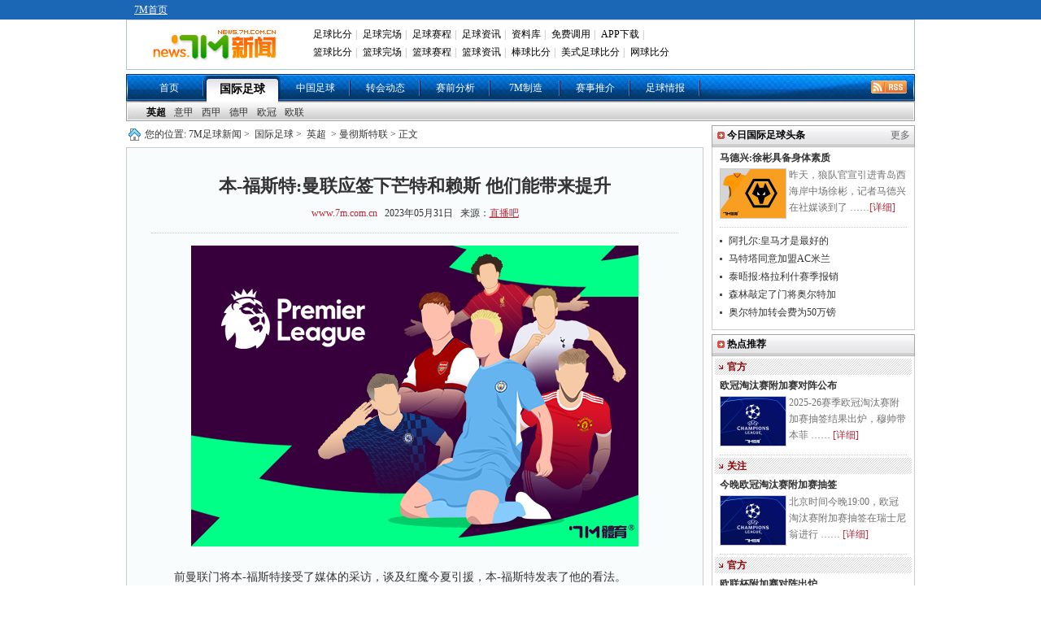

--- FILE ---
content_type: text/html
request_url: https://news.7m.com.cn/news/20230531/622300.shtml
body_size: 18150
content:
<!DOCTYPE html PUBLIC "-//W3C//DTD XHTML 1.0 Transitional//EN"
        "//www.w3.org/TR/xhtml1/DTD/xhtml1-transitional.dtd">
<html xmlns="//www.w3.org/1999/xhtml">
<head>
    <meta http-equiv="Content-Type" content="text/html; charset=utf-8"/>
    <title>本-福斯特:曼联应签下芒特和赖斯 他们能带来提升 - 7M足球新闻</title>
    <meta name="keywords" content="曼联,滕哈赫,芒特,切尔西,比赛,赖斯,球队">
    <meta name="description" content="本-福斯特:曼联应签下芒特和赖斯 他们能带来提升">
    <link href="/css/1.1/style.css?1695" rel="stylesheet" type="text/css" />
<link href="/css/1.1/nav.css" rel="stylesheet" type="text/css" />
<link href="/css/1.1/ny.css" rel="stylesheet" type="text/css" />
<link href="/css/1.1/tipbj.css" rel="stylesheet" type="text/css" />
<script type="text/javascript" src="/js/jquery.js"></script>
<script type="text/javascript" src="/js/header.js"></script>
<script type="text/javascript" src="/js/1.1/search.js"></script>
<script type="text/javascript" src="/js/1.1/scrollimg.js"></script>
<script type="text/javascript" src="/js/1.1/commom.js"></script>
<script type="text/javascript" src="/js/1.1/vote.js"></script>
<!--[if IE 6]>
<script type="text/javascript" src="/js/1.1/DD_belatedPNG_0.0.8a-min.js"></script>
<script type="text/javascript">
	DD_belatedPNG.fix('.icos,.play,.play_btn,.tim,.pure');
</script>
<![endif]-->
<script>
var sUserAgent = navigator.userAgent.toLowerCase();
var bIsIpad = sUserAgent.match(/ipad/i) == "ipad";
var bIsIphoneOs = sUserAgent.match(/iphone os/i) == "iphone os";
var bIsMidp = sUserAgent.match(/midp/i) == "midp";
var bIsUc7 = sUserAgent.match(/rv:1.2.3.4/i) == "rv:1.2.3.4";
var bIsUc = sUserAgent.match(/ucweb/i) == "ucweb";
var bIsAndroid = sUserAgent.match(/android/i) == "android";
var bIsCE = sUserAgent.match(/windows ce/i) == "windows ce";
var bIsWM = sUserAgent.match(/windows mobile/i) == "windows mobile";
var bIsMobile = bIsIphoneOs || bIsMidp || bIsUc7 || bIsUc || bIsAndroid || bIsCE || bIsWM;
if(bIsMobile){
	try{
		var loc = window.location.toString().split("/");
		var bhdir = loc[5].replace(".shtml","").split("_");
		var bhnum = bhdir[0].split("?");
		//window.location = "//3g.7m.com.cn/news/content/"+loc[4].substr(0,6)+"/"+loc[5].replace(".shtml","")+"/1.html";
		//window.location = "//m.7m.com.cn/news/article.php?"+loc[4]+"_"+bhnum[0];
	}catch(e){
	}
	
}
</script>

    
    <script>var playCorr = '';</script>
</head>
<body oncontextmenu="return false" onselectstart="return false" oncopy="return false">
<script type="text/javascript" src="//check.7m.com.cn/acpl.aspx"></script>
<script type="text/javascript" src="//static.7m.com.cn/js/database/os_hidden_flag.js"></script>

<div class="t_bg_t">
    <div class="header">
        <div class="t_menu">
            <div style="float:left; margin-left:10px;">
                <a href="//www.7m.com.cn/" class="white_lnk12">7M首页</a>
            </div>
        </div>
        <div class="m_menu">
            <div class="t_m_logo"><a href="//news.7m.com.cn/"><img src="/images/news_logo.gif?v2" border="0"></a>
            </div>
            <div class="t_m_text">
                <table border="0" cellpadding="2" cellspacing="0" width="100%" class="head">
                    <tr>
                        <td width="100%">
                            <div id="divMenu1" style="position: absolute; display: none;"></div>
                            <div id="divMenu2" style="position: absolute; display: none; "></div>
                            <div id="divMenu">
                                <table border="0" width="100%" align="right">
                                    <tr>
                                        <td class="head1">
                                            <a href="//bf.7m.com.cn/" target="_blank" onmouseover="ShowMenu(this)" style="position:relative" onmouseout="CloseMenu()">足球比分</a>|
                                            <a href="//data.7m.com.cn/result_data/index_gb.shtml" target="_blank">足球完场</a>|
                                            <a href="//data.7m.com.cn/fixture_data/default_gb.shtml?date=1" target="_blank">足球赛程</a>|
                                            <a href="//news.7m.com.cn/" target="_blank">足球资讯</a>|
                                            <a href="//data.7m.com.cn/database/index_gb.htm" target="_blank">资料库</a>|
                                            <a href="//freelive.7m.com.cn/apply_jt.shtm" target="_blank">免费调用</a>|
                                            <a href="//app.7m.com.cn/m/download.html?ct=default" target="_blank">APP下载</a>|
                                        </td>
                                    </tr>
                                    <tr>
                                        <td class="head2">
                                            <a href="//basket.7m.com.cn/default_gb.aspx" target="_blank">篮球比分</a>|
                                            <a href="//bdata.7m.com.cn/Result_data/index_gb.htm" target="_blank">篮球完场</a>|
                                            <a href="//bdata.7m.com.cn/Fixture_data/default_gb.aspx?date=1" target="_blank">篮球赛程</a>|
                                            <a href="//lq.7m.com.cn/" target="_blank">篮球资讯</a>|
                                            <a href="//bab.7m.com.cn/default_gb.aspx" target="_blank">棒球比分</a>|
                                            <a href="//amf.7m.com.cn/default_gb.aspx" target="_blank">美式足球比分</a>|
                                            <a href="//tennis.7m.com.cn/" target="_blank">网球比分</a>
                                        </td>
                                    </tr>
                                </table>
                                <script language="javascript">
                                    showheader();
                                </script>
                            </div>
                        </td>
                    </tr>
                </table>
            </div>
            <div class="clr"></div>
        </div>
    </div>
</div>

<script>
    $(document).ready(function () {
        if ((typeof (WORDS_HIDDEN_ALL) != 'undefined' && WORDS_HIDDEN_ALL.BASE_HIDDEN_ALL != true) || os_hidden_flag != 'true') {
            //$("#header_odds0,#header_odds1,#header_odds2,#header_odds3,#header_odds4").show();
            //$("#header_span0,#header_span1,#header_span2,#header_span3,#header_span4").show();
        }
    });
</script>
<div class="menu"><ul><li class="m_li"><a href="/index.shtml">首页</a></li><li class="m_li_a"><a href="/list/1/index.shtml">国际足球</a></li><li class="m_li"><a href="/list/2/index.shtml">中国足球</a></li><li class="m_li"><a href="/list/3/index.shtml">转会动态</a></li><li class="m_li"><a href="/list/5/index.shtml">赛前分析</a></li><li class="m_li"><a href="/list/7m/index.shtml">7M制造</a></li><li class="m_li"><a href="/prediction/index.shtml">赛事推介</a></li><li class="m_li"><a href="/report/index_gb.shtml">足球情报</a></li><li class="rss_li"><a href="/rss.xml" target="_blank"><img src="/images/rss.gif"></a></li></ul></div><div>
			<ul class="smenu">
			<li class="s_li">
			<a href="/list/6/index.shtml" class="xza">英超</a><a href="/list/7/index.shtml" class="">意甲</a><a href="/list/8/index.shtml" class="">西甲</a><a href="/list/9/index.shtml" class="">德甲</a><a href="/list/10/index.shtml" class="">欧冠</a><a href="/list/11/index.shtml" class="">欧联</a></li></ul></div>
<div class="news">
    <div class="n_t">
        <div class="n_tz">
            <div class="ad_a"><!--a href="https://item.taobao.com/item.htm?spm=a1z09.5.0.0.pnPcJg&id=525150678850&_u=fjqovg9ec43" rel="nofollow" target="_blank" title="T1" style="display:block;height:40px;margin-bottom:10px;"><img src="//7mad.7m.com.cn/taobao_714x40_20160317.gif" width="710" height="40" border="0" /></a--></div>
            <div class="ny_bt"> 您的位置:<a href="/index.shtml">7M足球新闻</a>&gt; <a href="/list/1/index.shtml">国际足球</a>&gt;
                <a href="/list/6/index.shtml">英超</a> &gt; 曼彻斯特联 &gt;
                正文
            </div>
            <div class="ny_zw">
                <div class="zw_bt">
                    <p class="ba">本-福斯特:曼联应签下芒特和赖斯 他们能带来提升</p>
                    <p class="bb"><a href="//www.7m.com.cn" target="_blank">www.7m.com.cn</a> &nbsp;&nbsp;2023年05月31日
                        &nbsp;&nbsp;来源：<a href="https://news.zhibo8.com/zuqiu/2023-05-31/64763001e9719native.htm" target="_blank" style="text-decoration:underline;">直播吧</a> </p>
                </div>
                <div class="zw"> <p align="center"><img border="0" alt="" src="/photo/20230531/20230531074002_51995.jpg" /></p>
<p><br />
　　前曼联门将本-福斯特接受了媒体的采访，谈及红魔今夏引援，本-福斯特发表了他的看法。<br />
<br />
　　本-福斯特表示：“对曼联来说这是一个很重要的夏天，滕哈赫需要向高层施压，争取得到更多的新援，他们需要引进高水平球员。”<br />
<br />
　　“我喜欢芒特，我认为他离开蓝军是不可避免的，这有点奇怪。如果我是切尔西的教练，我会在重要比赛中启用芒特。”<br />
<br />
　　“他是那种你所需要的中场球员，他能连接全队并提升效率，你会需要这种球员。”<br />
<br />
　　“如果曼联能以5000万或6000万英镑的价格买下他，那就行动吧，这也可能为赖斯的到来敞开大门，想象一下二人同时加盟，这将会为球队带来巨大的提升。”</p>
                    
                </div>
                <!--文字-->
                
                <!--投票-->
                
                <div class="ny_tbox">
                    <p class="bc" style="display:;">更多关于"<a href="https://search.7m.com.cn/search_gb.aspx?key=%E6%9B%BC%E8%81%94&news=on&team=on&player=on" target="_blank">曼联</a> <a href="https://search.7m.com.cn/search_gb.aspx?key=%E6%BB%95%E5%93%88%E8%B5%AB&news=on&team=on&player=on" target="_blank">滕哈赫</a> <a href="https://search.7m.com.cn/search_gb.aspx?key=%E8%8A%92%E7%89%B9&news=on&team=on&player=on" target="_blank">芒特</a> <a href="https://search.7m.com.cn/search_gb.aspx?key=%E5%88%87%E5%B0%94%E8%A5%BF&news=on&team=on&player=on" target="_blank">切尔西</a> <a href="https://search.7m.com.cn/search_gb.aspx?key=%E6%AF%94%E8%B5%9B&news=on&team=on&player=on" target="_blank">比赛</a> <a href="https://search.7m.com.cn/search_gb.aspx?key=%E8%B5%96%E6%96%AF&news=on&team=on&player=on" target="_blank">赖斯</a> <a href="https://search.7m.com.cn/search_gb.aspx?key=%E7%90%83%E9%98%9F&news=on&team=on&player=on" target="_blank">球队</a>"的新闻 </p>
                    <!--    <div id="bdshare" class="bdshare_t bds_tools get-codes-bdshare" t="baidu">-->
<!--        <span class="bds_more">分享到：</span>-->
<!--        <a class="bds_qzone"></a>-->
<!--        <a class="bds_tsina"></a>-->
<!--        <a class="bds_tqq"></a>-->
<!--        <a class="bds_renren"></a>-->
<!--		<a class="shareCount"></a>-->
<!--    </div>-->

<!--<div class="wb_box" t="7m" style="display:none;">-->
<!--	<span class="more_wb icos" title="分享更多"></span>-->
<!--	<span class="qqkj icos" title="腾讯QQ空间"></span>-->
<!--	<span class="wy_wb icos" title="网易微博"></span>-->
<!--	<span class="xl_wb icos" title="新浪微博"></span>-->
<!--	<span class="tx_wb icos" title="腾讯微博"></span>-->
<!--	<span>分享到：</span>-->
<!--</div>-->
<!--<div id="share_more" class="m_share" style="z-index: 100;position: absolute;right: 0; top: 68px; display:none;">-->
<!--	<div class="m_share_box">-->
<!--		<div class="share_b_t"><span class="share_bt">分享到...</span></div>-->
<!--		<div class="icos_box">-->
<!--			<ul>-->
<!--				<li><a href="javascript:share_to(5);" class="icotitle" ><span class="rrw icos" title="人人网">人人网</span></a></li>-->
<!--				<li><a href="javascript:share_to(6);" class="icotitle" ><span class="bdsc icos" title="百度搜藏">百度搜藏</span></a></li>-->
<!--				<li><a href="javascript:share_to(7);" class="icotitle" ><span class="mptk icos" title="猫扑推客">猫扑推客</span></a></li>-->
<!--				<li><a href="javascript:share_to(8);" class="icotitle" ><span class="db icos" title="豆瓣">豆瓣</span></a></li>-->
<!--				<li><a href="javascript:share_to(9);" class="icotitle" ><span class="fhwb icos" title="凤凰微博">凤凰微博</span></a></li>-->
<!--				<li><a href="javascript:share_to(10);" class="icotitle" ><span class="msn icos" title="MSN">MSN</span></a></li>-->
<!--				<li><a href="javascript:share_to(11);" class="icotitle" ><span class="tjh icos" title="淘江湖">淘江湖</span></a></li>-->
<!--				<li><a href="javascript:share_to(12);" class="icotitle" ><span class="pyw icos" title="朋友网">朋友网</span></a></li>-->
<!--				<div class="clear"></div>-->
<!--			</ul>-->
<!--		</div>-->
<!--	</div>-->
<!--</div>-->
<div class="clear"></div>

                </div>
                <!--更多关于结束-->
                <div class="ad_e">
                    <!-- content.a -->
                </div>
                <!--相关推介-->
<style>
    .clearfix {
        display: block;
    }

    .more_a {
        font-size: 12px;
        color: #323232;
        position: absolute;
        right: 10px;
        height: 30px;
        line-height: 28px;
        font-weight: normal;
        background: url('/images/icon_right.png') no-repeat right center;
        padding-right: 12px
    }

    /* 列表 */
    .infoUl {
        padding-bottom: 20px;
        width: 650px;
        margin: 0 auto;
    }

    .infoUl ul {
        padding-top: 10px;
    }

    .infoUl ul li {
        border: 1px solid #e8e8e8;
        padding: 0 20px;
        background-color: #fff;
        overflow: hidden;
        margin-bottom: 10px;
    }

    /* 列表顶部 */
    .infoUl ul .li_top {
        padding: 14px 0;
        border-bottom: 1px solid #efefef;
        overflow: hidden;
    }

    .infoUl ul .li_top .a_more {
        display: block;
        float: left;
        min-height: 60px;
        padding-left: 70px;
        position: relative;
    }

    .infoUl ul .li_top .am_img {
        height: 60px;
        width: 60px;
        position: absolute;
        left: 0;
        top: 0;
    }

    .infoUl ul .li_top .am_img img {
        display: block;
        width: 60px;
        height: 60px;
        position: relative;
        z-index: 1;
        -moz-border-radius: 60px;
        -webkit-border-radius: 60px;
        -khtml-border-radius: 60px;
        border-radius: 60px;
    }

    .infoUl ul .li_top .am_img em {
        display: block;
        width: 16px;
        height: 16px;
        position: absolute;
        bottom: 0;
        right: 0;
        z-index: 100;
        background-image: url(/images/level-icon.png);
        background-repeat: no-repeat;
        background-position: center center;
    }

    .infoUl ul .li_top .p1 {
        font-size: 0;
        white-space: nowrap;
        padding-top: 8px;
    }

    .infoUl ul .li_top .p1 b {
        display: inline-block;
        vertical-align: top;
        font-size: 16px;
        line-height: 24px;
        color: #333333;
    }

    .infoUl ul .li_top .p1 i {
        display: inline-block;
        vertical-align: top;
        font-size: 12px;
        line-height: 18px;
        color: #FF8317;
        padding: 0 10px;
        border: 1px solid #FF8317;
        -moz-border-radius: 4px;
        -webkit-border-radius: 4px;
        -khtml-border-radius: 4px;
        border-radius: 4px;
        margin-top: 2px;
        margin-left: 10px;
        font-style: normal;
    }

    .infoUl ul .li_top .p_middle {
        padding-top: 22px;
    }

    .infoUl ul .li_top .p2 {
        font-size: 0;
        white-space: nowrap;
        padding-top: 6px;
    }

    .infoUl ul .li_top .p2 span {
        display: inline-block;
        vertical-align: top;
        font-size: 14px;
        line-height: 20px;
        color: #b3b3b3;
    }

    .infoUl ul .li_top .p2 i {
        display: inline-block;
        vertical-align: top;
        font-size: 12px;
        line-height: 20px;
        color: #fff;
        padding: 0 10px;
        -moz-border-radius: 4px;
        -webkit-border-radius: 4px;
        -khtml-border-radius: 4px;
        border-radius: 4px;
        margin-left: 10px;
        background-color: #D41610;
        font-style: normal;
    }

    /* 列表顶部 */
    .li_info {
        padding: 12px 0;
        overflow: hidden;
        cursor: pointer;
    }

    .info_l {
        float: left;
    }

    .info_l .p1 {
        font-size: 14px;
        line-height: 22px;
        color: #b3b3b3;
        margin-bottom: 10px;
    }

    .info_l .p1 i {
        color: #db323b;
        display: inline-block;
        vertical-align: top;
        padding-left: 10px;
    }

    .info_l .p2 {
        font-size: 0;
        white-space: nowrap;
        color: #333333;
    }

    .info_l .p2 i {
        font-style: normal;
        display: inline-block;
        vertical-align: top;
        font-size: 14px;
        line-height: 20px;
        border: 1px solid #333;
        -moz-border-radius: 4px;
        -webkit-border-radius: 4px;
        -khtml-border-radius: 4px;
        border-radius: 4px;
        margin-right: 10px;
        padding: 0 10px;
    }

    .info_l .p2 span {
        font-size: 16px;
        line-height: 22px;
    }

    /*右边按钮*/
    .info_r {
        float: right;
        padding-top: 6px;
        cursor: pointer;
        position: relative;
    }

    .infoUl .btPay {
        border: 1px solid #D31510;
        background-color: #D31510;
        display: block;
        width: 120px;
        text-align: center;
        font-size: 14px;
        color: #ffffff;
    }

    .infoUl .btPayWhiteBg {
        border-top-left-radius: 4px;
        border-top-right-radius: 4px;
        background-color: #fff;
        color: #D31510;
    }

    .infoUl .btPayHeightSingle {
        height: 40px;
        border-radius: 4px;
        line-height: 40px;
    }

    .infoUl .btMissOut {
        display: none;
        line-height: 26px;
        height: 26px;
        width: 120px;
        text-align: center;
        font-size: 14px;
        border-bottom-left-radius: 4px;
        border-bottom-right-radius: 4px;
        border: 1px solid #D31510;
        position: absolute;
        bottom: -16px;
        background-color: #ffffff;
        color: #D31510;
        left: 0;
        z-index: 100
    }

    .infoUl .on {
        padding-top: 0px
    }

    .infoUl .on .btPayHeightSingle {
        line-height: 30px;
    }

    .infoUl .on .btMissOut {
        display: block;
    }
</style>
<script type="text/javascript">
    /*
    function toRecommend(id) {
        location = 'https://tips.7m.com.cn/gameInside.html?lan=gb&id=' + id;
    }
    function toRecommendMore() {
        location = 'https://tips.7m.com.cn/';
    }
    $(document).ready(function () {
        var mid = 0;
        if (typeof(playCorr) != 'undefined' && playCorr != '') {
            mid = playCorr.split(',')[0];
        }
        $.ajax({
            type: "GET",
            url: "//txt-api.7m.com.cn/tips/recommend/relatedRecommendForNews?mid=" + mid + "&lan=1&ballType=1&v=" + Number(new Date()),
            dataType: "json",
            success: function (json) {
                if (json.status != 1) {
                    return;
                }
                var arrUserType = ["普通用户", "网红投手", "7M分析师", "7M特邀专家", "好波名家"];
                var sHtml = '';
                for (var i = 0; i < json.data.length; i++) {
                    var row = json.data[i];
                    var reType = '';//推介类型 1:让球 2:大小球 3:胜负平,
                    if (row[25] == '1') {
                        reType = '让球';
                    } else if (row[25] == '2') {
                        reType = '大小球';
                    } else if (row[25] == '3') {
                        reType = '胜平负';
                    }
                    var startDate = row[16];
                    startDate = startDate.substring(0, startDate.length - 3);
                    var _btn = '';
                    if (row[20] > 0) {//解锁所需M钻大于0
                        _btn = '<div class="info_r' + (row[26] == 2 ? ' on' : '') + '"><div class="btPay btPayHeightSingle"><span>' + row[20] + 'M钻</span><div class="btMissOut">不中退钻</div></div></div>';
                    }
                    else {//免费查看
                        _btn = '<div class="info_r"><div class="btPay btPayHeightSingle"><span>免费</span><div class="btMissOut">不中退钻</div></div></div>';
                    }

                    sHtml += '<li>';
                    sHtml += '<div class="li_top clearfix">';
                    sHtml += '<a href="javascript:void(0);" class="a_more" target="_blank">';
                    sHtml += '<i class="am_img"><img src="' + row[2] + '" alt=""><em></em></i>';
                    sHtml += '<p class="p1 p_middle"><b>' + row[3] + '</b><i>' + arrUserType[row[17]] + '</i></p><p class="p2"><span></span></p>';
                    sHtml += '</a>';
                    sHtml += '</div>';
                    sHtml += '<div class="li_info clearfix" onclick="toRecommend(' + row[8] + ');">';
                    sHtml += '<div class="info_l"><p class="p1">' + row[27] + ' ' + startDate + '<i></i></p><p class="p2"><i>' + reType + '</i><span>' + row[9] + ' VS ' + row[10] + '</span></p></div>';
                    sHtml += _btn;
                    sHtml += '</div>';
                    sHtml += '</li>';
                }
                $('#ul-recommend').html(sHtml);
            }
        });
    });
    */
</script>
<div id="div-recommend" style="display: none;">
    <div class="ny_b" style="position: relative;margin-top: 40px">相关推介<a class="more_a" href="javascript:void(0)"
                                                                         onclick="toRecommendMore()">更多推介</a></div>
    <div class="infoUl">
        <ul id="ul-recommend"></ul>
    </div>
    <div class="clear"></div>
</div>
                <div class="ny_b" >相关新闻</div>
                <div class="ny_xg" > 
			
					<div class="ny_pbt">
						<a href="/news/20230531/622287.shtml" target="_blank"><img src="/photo/20230531/2023053107421123312.jpg" /></a>
						<p><a href="/news/20230531/622287.shtml" target="_blank">马夏尔肌肉撕裂　无缘出战对曼城的足总杯决赛</a></p>
						<div class="jxa">曼联官方消息，马夏尔肌肉撕裂，无缘出战对曼城的足总杯决赛。马夏尔在对阵富勒姆的比赛拉伤腿筋，检查显示他的肌肉撕裂，无法出战6月3号对曼城的足总杯决赛。 ……<a href="/news/20230531/622287.shtml" target="_blank">[详细]</a></div>
					</div>	
				
					<div class="ny_pbt">
						<a href="/news/20230530/622279.shtml" target="_blank"><img src="/photo/20230530/2023053002322830199.jpg" /></a>
						<p><a href="/news/20230530/622279.shtml" target="_blank">滕哈赫:德赫亚不会一直是一门 曼联有竞争正常</a></p>
						<div class="jxa">滕哈赫在接受《泰晤士报》采访时表示，德赫亚不会一直都是他的一号门将，将面临竞争。滕哈赫说：“我不会说德赫亚一直都会是我的一号门将，因为像曼联这样的俱乐部，各个位置都必须存 ……<a href="/news/20230530/622279.shtml" target="_blank">[详细]</a></div>
					</div>	
				
			<ul>
				
					<li>
						<a href="/news/20230530/622278.shtml" target="_blank">列维不想把凯恩卖给曼联 将承担凯恩自由转会风险</a>
						<span class= "gz_fa">05-30</span>
					</li>
				
					<li>
						<a href="/news/20230530/622266.shtml" target="_blank">邮报:德赫亚同意与曼联续约 有待俱乐部高层签字</a>
						<span class= "gz_fa">05-30</span>
					</li>
				
					<li>
						<a href="/news/20230530/622264.shtml" target="_blank">滕哈赫:我们不是为了阻止曼城三冠王而是为夺冠</a>
						<span class= "gz_fa">05-30</span>
					</li>
				
					<li>
						<a href="/news/20230530/622253.shtml" target="_blank">C罗离开后曼联变得不同?滕哈赫:那取决于你</a>
						<span class= "gz_fa">05-30</span>
					</li>
				
			</ul>
		</div>
                <div class="clear"></div>
                <div class="ny_b">曼彻斯特联动态</div>
                <div class="ny_xg"> 
			
					<div class="ny_pbt">
						<a href="/news/20230531/622288.shtml" target="_blank"><img src="/photo/20230531/202305310804159303.jpg" /></a>
						<p><a href="/news/20230531/622288.shtml" target="_blank">7M早报：瓜迪奥拉当选最佳主帅 巴萨报价梅西</a></p>
						<div class="jxa">事件实至名归！官方：瓜迪奥拉第4次荣膺英超赛季最佳主帅官方消息，瓜迪奥拉荣膺英超赛季最佳主帅，他击败阿尔特塔、埃梅里、德泽尔比、埃迪-豪、马尔科-席尔瓦5名候选者。曼城本 ……<a href="/news/20230531/622288.shtml" target="_blank">[详细]</a></div>
					</div>	
				
			<ul>
				
					<li>
						<a href="/news/20230531/622287.shtml" target="_blank">马夏尔肌肉撕裂　无缘出战对曼城的足总杯决赛</a>
						<span class= "gz_fa">05-31</span>
					</li>
				
					<li>
						<a href="/news/20230530/622279.shtml" target="_blank">滕哈赫:德赫亚不会一直是一门 曼联有竞争正常</a>
						<span class= "gz_fa">05-30</span>
					</li>
				
					<li>
						<a href="/news/20230530/622278.shtml" target="_blank">列维不想把凯恩卖给曼联 将承担凯恩自由转会风险</a>
						<span class= "gz_fa">05-30</span>
					</li>
				
					<li>
						<a href="/news/20230530/622266.shtml" target="_blank">邮报:德赫亚同意与曼联续约 有待俱乐部高层签字</a>
						<span class= "gz_fa">05-30</span>
					</li>
				
					<li>
						<a href="/news/20230530/622264.shtml" target="_blank">滕哈赫:我们不是为了阻止曼城三冠王而是为夺冠</a>
						<span class= "gz_fa">05-30</span>
					</li>
				
					<li>
						<a href="/news/20230530/622253.shtml" target="_blank">C罗离开后曼联变得不同?滕哈赫:那取决于你</a>
						<span class= "gz_fa">05-30</span>
					</li>
				
					<li>
						<a href="/news/20230530/622243.shtml" target="_blank">7M早报:梅西近期决定未来 谢周三升上英冠联赛</a>
						<span class= "gz_fa">05-30</span>
					</li>
				
					<li>
						<a href="/news/20230529/622231.shtml" target="_blank">【大地专栏】2022/23英超总结:新格局或就此诞生</a>
						<span class= "gz_fa">05-29</span>
					</li>
				
			</ul>
		</div>
                <div class="clear"></div>
            </div>
            <!--
<iframe width="710" height="400" class="share_self"  frameborder="0" scrolling="no" src="//widget.weibo.com/weiboshow/index.php?language=&width=710&height=400&fansRow=2&ptype=1&speed=0&skin=9&isTitle=0&noborder=1&isWeibo=1&isFans=0&uid=1845054955&verifier=6deb1a8d&dpc=1"></iframe>-->

        </div>
        <div class="n_ty">
            <!--div class="yb_ggk" style="padding:0 0 3px 0;"><a href="//m.7m.com.cn/news/" target="_blank"><img src="//7mad.7m.com.cn/s/news_r1.jpg" border="0"></a></div-->
<!--div class="yb_ggk" style="padding:3px 0 3px 0;"><a href="//news.7m.com.cn/report/index_gb.shtml"  rel="nofollow" title="R2" target="_blank" style="display: block;"><img src="//7mad.7m.com.cn/zxny_250_70.gif" border="0"></a></div-->

<script>
function CheckIsPhone(posa, posi, posn, posw, urla, urli, urln, urlw) {
    var u = navigator.userAgent;
    var isAndroid = u.indexOf('Android') > -1 || u.indexOf('Adr') > -1;
    var isiOS = !!u.match(/\(i[^;]+;( U;)? CPU.+Mac OS X/);
    var isWeixin = window.navigator.userAgent.toLowerCase().match(/MicroMessenger/i);
    var a = '';
    if(isAndroid && isWeixin != 'micromessenger'){
        a = urla;
    }else if(isiOS && isWeixin != 'micromessenger'){
        a = urli;
    }else if(isWeixin == 'micromessenger'){
        a = urlw;
    }else{
        a = urln;
    }
    window.open(a);
}
</script>
            <div class="box">
                <ul class="tab_nav" id="search" style="display: none;">
		<li id="search_news" index="0">新&nbsp;闻</li>
		<li id="search_team" index="1" style="display:none;"><a href="javascript:">球&nbsp;队</a></li>
		<li id="search_player" index="2" style="display:none;"><a href="javascript:">球&nbsp;员</a></li>
</ul>
<div class="tab_content" style="display: none;">
		<div id="t_1">
				<div class="srk">
					<form action="http://so.7m.com.cn/cse/search" method="get" target="_blank" class="bdcs-search-form" id="bdcs-search-form">
							<input type="hidden" name="s" id="bdcs-search-form-s" value="13413958429287951139">
							<input type="hidden" name="entry" id="bdcs-search-form-entry" value="1">
							<input type="text" name="q" class="searchinput" id="bdcs-search-form-input" placeholder="请输入关键词">
							<input type="submit" class="searchaction" id="bdcs-search-form-submit" value="">
					</form>
					<form action="//search.7m.com.cn/search_gb.aspx" method="get" id="search_form" style="display:none;">
						<input type="text" name="key" class="searchinput" id="key" tip="7m站内搜索，请输入相关文字" onblur="searchBlur()" onfocus="searchFocus()" value="7m站内搜索，请输入相关文字"/>
						<input type="submit" class="searchaction" value="" />
						<input type="hidden" name="news" index="0" value="on" />
						<input type="hidden" name="team" index="1" value="" />
						<input type="hidden" name="player" index="2" value="" />
						<input type="hidden" id="searchVal" value="0" />
					</form>
				</div>
				<!--关键字显示不能过行-->
				<div index="0" type="key" id="bdcs-search-form-keyword">
					<script type="text/javascript">
					if(typeof(loadJs)!='undefined'){
						loadJs('//news.7m.com.cn/js/1.1/search_key.js?'+Number(new Date()),function(){
							if(typeof(search_key)!='undefined')
								$("#bdcs-search-form-keyword").html(search_key);
						});
					}
					</script>
				</div>
				<div index="1" type="key" style="display:none">
					<a href="javascript:search('巴塞罗那 ',1)">巴塞罗那</a>
					<a href="javascript:search('皇家马德里',1)">皇家马德里</a>
					<a href="javascript:search('曼联',1)">曼联</a>
					<a href="javascript:search('切尔西',1)">切尔西</a>
				</div>
				<div index="2" type="key" style="display:none">
					<a href="javascript:search('梅西',2)">梅西</a>
					<a href="javascript:search('C罗',2)">C罗</a>
					<a href="javascript:search('范佩西',2)">范佩西</a>
					<a href="javascript:search('鲁尼',2)">鲁尼</a>
				</div>
		</div>
</div>
<style>.box{display: none!important;}</style>
            </div>
            <!--
<div class="b_b"><strong class="fx_z">7M体育官方微博</strong></div>
<div class="wb_att">
    <a href="//weibo.com/7msport" class="xlwb" target="_blank">加关注</a>
    <a href="//t.qq.com/sport-7m" class="txwb" target="_blank">加关注</a>
</div>
-->


            <div class="b_b" style=""><strong class="fx_z">今日国际足球头条</strong>
                <p class="fx_y"><a href="/list/1/">更多</a>
            </div>
            <div class="ny_tt" style="">
                
				<div class="ny_yba">
					<p><a href="/news/20260131/714978.shtml" target="_blank" title="马德兴:徐彬第一次和狼队沟通就表达强烈意愿">马德兴:徐彬具备身体素质</a></p>
					<a href="/news/20260131/714978.shtml" target="_blank" title="马德兴:徐彬第一次和狼队沟通就表达强烈意愿"><img src="/photo/20260131/2026013109424225036.jpg" /></a>
					<div class="ny_bw">昨天，狼队官宣引进青岛西海岸中场徐彬，记者马德兴在社媒谈到了 ……<a href="/news/20260131/714978.shtml" target="_blank">[详细]</a></div>
				</div>
			<ul>
				<li><a href="/news/20260131/714977.shtml" target="_blank" title="阿扎尔:在切尔西的时光很梦幻 但皇马才是最好的">阿扎尔:皇马才是最好的</a></li>
			
				<li><a href="/news/20260131/714976.shtml" target="_blank" title="泰晤士:马特塔希望离开水晶宫且同意加盟AC米兰">马特塔同意加盟AC米兰</a></li>
			
				<li><a href="/news/20260131/714975.shtml" target="_blank" title="泰晤士报:格拉利什赛季报销 埃弗顿会承担他工资">泰晤报:格拉利什赛季报销</a></li>
			
				<li><a href="/news/20260131/714974.shtml" target="_blank" title="天空体育:敲定门将奥尔特加 森林还有意弗拉泰西">森林敲定了门将奥尔特加</a></li>
			
				<li><a href="/news/20260131/714973.shtml" target="_blank" title="记者:曼城门将奥尔特加加盟森林转会费为50万镑">奥尔特加转会费为50万镑</a></li>
			</ul>
            </div>
            <div class="clear" style=""></div>

            <div class="b_b"><strong class="fx_z">热点推荐</strong></div>
            <div class="ny_tt">
                <div class="gz_xb"><h6>官方</h6></div>
					<div class="ny_yba">
						<p><a href="/news/20260130/714889.shtml" target="_blank" title="欧冠淘汰赛附加赛对阵：穆帅带本菲卡再遇皇马">欧冠淘汰赛附加赛对阵公布</a></p>
						<a href="/news/20260130/714889.shtml" target="_blank" title="欧冠淘汰赛附加赛对阵：穆帅带本菲卡再遇皇马"><img src="/photo/20260130/2026013007394117397.jpg" /></a>
						<div class="ny_bw">
							2025-26赛季欧冠淘汰赛附加赛抽签结果出炉，穆帅带本菲 ……
							<a href="/news/20260130/714889.shtml" target="_blank" title="欧冠淘汰赛附加赛对阵：穆帅带本菲卡再遇皇马">[详细]</a>
						</div>
					</div>
				<div class="clear"></div><div class="gz_xb"><h6>关注</h6></div>
					<div class="ny_yba">
						<p><a href="/news/20260130/714811.shtml" target="_blank" title="今晚19点欧冠淘汰赛附加赛抽签 皇马穆帅二番战？">今晚欧冠淘汰赛附加赛抽签</a></p>
						<a href="/news/20260130/714811.shtml" target="_blank" title="今晚19点欧冠淘汰赛附加赛抽签 皇马穆帅二番战？"><img src="/photo/20260130/2026013011432224215.jpg" /></a>
						<div class="ny_bw">
							北京时间今晚19:00，欧冠淘汰赛附加赛抽签在瑞士尼翁进行 ……
							<a href="/news/20260130/714811.shtml" target="_blank" title="今晚19点欧冠淘汰赛附加赛抽签 皇马穆帅二番战？">[详细]</a>
						</div>
					</div>
				<div class="clear"></div><div class="gz_xb"><h6>官方</h6></div>
					<div class="ny_yba">
						<p><a href="/news/20260130/714894.shtml" target="_blank" title="欧联杯淘汰赛附加赛对阵：诺丁汉森林遇费内巴切">欧联杯附加赛对阵出炉</a></p>
						<a href="/news/20260130/714894.shtml" target="_blank" title="欧联杯淘汰赛附加赛对阵：诺丁汉森林遇费内巴切"><img src="/photo/20260130/2026013008244132486.jpg" /></a>
						<div class="ny_bw">
							1月30日20：00，25-26赛季欧联杯淘汰赛附加赛抽签 ……
							<a href="/news/20260130/714894.shtml" target="_blank" title="欧联杯淘汰赛附加赛对阵：诺丁汉森林遇费内巴切">[详细]</a>
						</div>
					</div>
				
					<div class="ny_yba">
						<p><a href="/news/20260130/714893.shtml" target="_blank" title="官方：U23国足队长徐彬自由身加盟英超球队狼队">徐彬自由身加盟英超狼队</a></p>
						<a href="/news/20260130/714893.shtml" target="_blank" title="官方：U23国足队长徐彬自由身加盟英超球队狼队"><img src="/photo/20260130/2026013008181513939.jpg" /></a>
						<div class="ny_bw">
							英超球队狼队官方消息，U23国足队长、21岁青岛西海岸中场 ……
							<a href="/news/20260130/714893.shtml" target="_blank" title="官方：U23国足队长徐彬自由身加盟英超球队狼队">[详细]</a>
						</div>
					</div>
				
					<div class="ny_yba">
						<p><a href="/news/20260130/714895.shtml" target="_blank" title="官方：22岁曼城前锋鲍勃加盟富勒姆">曼城前锋鲍勃加盟富勒姆</a></p>
						<a href="/news/20260130/714895.shtml" target="_blank" title="官方：22岁曼城前锋鲍勃加盟富勒姆"><img src="/photo/20260130/202601300849411169.jpg" /></a>
						<div class="ny_bw">
							官方消息，富勒姆从曼城签下22岁的挪威前锋鲍勃，签约至20 ……
							<a href="/news/20260130/714895.shtml" target="_blank" title="官方：22岁曼城前锋鲍勃加盟富勒姆">[详细]</a>
						</div>
					</div>
				<div class="clear"></div><div class="gz_xb"><h6>关注</h6></div>
					<div class="ny_yba">
						<p><a href="/news/20260130/714841.shtml" target="_blank" title="谢林汉姆:霍伊伦是顶级前锋曼联应该召回他">谢林汉姆:曼联应召霍伊伦</a></p>
						<a href="/news/20260130/714841.shtml" target="_blank" title="谢林汉姆:霍伊伦是顶级前锋曼联应该召回他"><img src="/photo/20260130/202601301158254599.jpg" /></a>
						<div class="ny_bw">
							前曼联球星谢林汉姆认为，鉴于霍伊伦在意甲那不勒斯的出色表现 ……
							<a href="/news/20260130/714841.shtml" target="_blank" title="谢林汉姆:霍伊伦是顶级前锋曼联应该召回他">[详细]</a>
						</div>
					</div>
				
					<div class="ny_yba">
						<p><a href="/news/20260129/714654.shtml" target="_blank" title="曼城力压皇马直通16强!瓜帅:会向穆帅表示感谢">瓜帅:会向穆帅表示感谢</a></p>
						<a href="/news/20260129/714654.shtml" target="_blank" title="曼城力压皇马直通16强!瓜帅:会向穆帅表示感谢"><img src="/photo/20260129/2026012909532515367.jpg" /></a>
						<div class="ny_bw">
							欧冠联赛阶段第8轮，曼城2-0战胜加拉塔萨雷，本菲卡4-2 ……
							<a href="/news/20260129/714654.shtml" target="_blank" title="曼城力压皇马直通16强!瓜帅:会向穆帅表示感谢">[详细]</a>
						</div>
					</div>
				<div class="clear"></div><div class="gz_xb"><h6>赛后</h6></div>
					<div class="ny_yba">
						<p><a href="/news/20260129/714650.shtml" target="_blank" title="皇马2-4本菲卡排第9无缘直通 门将特鲁宾绝杀">皇马2-4本菲卡无缘直通</a></p>
						<a href="/news/20260129/714650.shtml" target="_blank" title="皇马2-4本菲卡排第9无缘直通 门将特鲁宾绝杀"><img src="/photo/20260129/202601291049308588.jpg" /></a>
						<div class="ny_bw">
							北京时间1月29日凌晨4时，欧冠联赛阶段第8轮，皇马做客光 ……
							<a href="/news/20260129/714650.shtml" target="_blank" title="皇马2-4本菲卡排第9无缘直通 门将特鲁宾绝杀">[详细]</a>
						</div>
					</div>
				<div class="clear"></div>
            </div>
            <div class="clear"></div>
            <div class="ad_c">
                <!-- content.b -->
            </div>
        </div>
        <div class="clear"></div>
    </div>
</div>
<div class="bottom">
  <div class="bottom_a">
   <a href="javascript:" onclick="window.open('//help.7m.com.cn/sm_gb.htm','','width=560,height=260,scrollbars=yes');">本站声明</a>|

    <a href="javascript:" onclick="window.open('//help.7m.com.cn/jump.aspx?l=gb&page=sentmessage&t=0','','width=450,height=528,scrollbars=yes');">联系我们</a>|

    <a href="javascript:" onclick="window.open('//help.7m.com.cn/jump.aspx?l=gb&page=sentmessage&t=1','','width=450,height=528,scrollbars=yes');">报告错误</a>|

    <a href="//sitemap.7m.com.cn/" target="_blank">网站导航</a>|

    <a href="#top">返回页顶</a>
  </div>
  <p>提醒：第三方机构可能在7M体育宣传他们的产品或服务，7M体育将不保证其宣传信息的准确。
<br />您跟第三方机构的任何交易与7M体育无关，7M体育将不会对可能引起的任何损失负责。
<br />Copyright © 2003 - <script language="javascript">document.write((new Date()).getFullYear());</script> 版权所有 www.7m.com.cn All Rights Reserved. 保留全部权利.
</p>
<a href="//www.miibeian.gov.cn/" target="_blank">粤ICP备08004827号</a>
</div>
<div style="position:absolute;display:none; width:300px; height:100px;filter:alpha(opacity=80); opacity: 0.8;z-index:999;" id="divTip" onmouseover="clearTimeout(timer);this.style.display=''" onmouseout="timer=setTimeout('hideTip()',1000)" >
	<div id="tipbj1"></div>
	<div id="tipbg1" >
		<a target="_blank" id="a1" style="padding-left: 20px;">本站搜索<font style="color:#FF0000;font-weight:bold" id="f1"></font>的资料</a><br />
		<a target="_blank" id="a2" style="background: url(//img.7m.com.cn/img7/sicon1.gif) no-repeat left;padding-left: 20px;">搜索百度关于<font style="color:#FF0000;font-weight:bold" id="f2"></font>的新闻</a><br />
		<a target="_blank" id="a3" style="background: url(//img.7m.com.cn/img7/sicon2.gif) no-repeat left;padding-left: 20px;">搜索Google关于<font style="color:#FF0000;font-weight:bold" id="f3"></font>的新闻</a>
	</div>
	<div id="tipbj2"></div>
</div>
<script type="text/javascript" src="/js/1.1/newstip.js?v=24.6.11"></script>
<div style="display:none">
    <script type="text/javascript" src="//count.7m.com.cn/count.js"></script>
    <script>
        var loc = window.location.toString();
        //新闻
        if (loc.indexOf("/news/") != -1) {
            var regMatch = /([0-9]+).shtml/.exec(loc);
            if (regMatch != null) {
                document.write('<script type="text/javascript" src="https://count.7mdt.com/flowstats/count.js?type=3&lang=1&dataId=' + regMatch[1] + '"><\/script>');
            }
        }
        //推介
        if (loc.indexOf("/prediction/data/") != -1) {
            var regMatch = /([0-9]+).shtml/.exec(loc);
            if (regMatch != null) {
                document.write('<script type="text/javascript" src="https://count.7mdt.com/flowstats/count.js?type=5&lang=1&dataId=' + regMatch[1] + '"><\/script>');
            }
        }
    </script>
</div>
<!-- designed on 2010-11-15, by fhx,xy,wdf, ver 1.1.0 -->
<script type="text/javascript" id="bdshare_js" data="type=tools&amp;uid=676133"></script>
<script type="text/javascript" id="bdshell_js"></script>
<script type="text/javascript">//<![CDATA[ 
var __ud = '622300';
var NewsUrl = 'https://news.7m.com.cn/news/20230531/622300.shtml';
var NewsTitle = '本-福斯特:曼联应签下芒特和赖斯 他们能带来提升';
var NewsContent = '前曼联门将本-福斯特接受了媒体的采访，谈及红魔今夏引援，本-福斯特发表了他的看法。本-福斯特表示：“对曼联来说这是一个很重要的夏天，滕哈赫需要向高层施压，争取得到更多的新援 …… 详细:';
var NewsPic;
function loadJs(fileUrl, callback, jsID) {
    var oHead = document.getElementsByTagName('HEAD').item(0);
    if (jsID) try {
        oHead.removeChild(document.getElementById(jsID));
    } catch (e) {
    }
    var oScript = document.createElement("script");
    if (jsID) oScript.id = jsID;
    if (document.addEventListener) {
        oScript.onload = callback;
        oScript.onerror = callback;
    } else {
        oScript.onreadystatechange = function () {
            loadJsReady(oScript, callback);
        };
    }
    oScript.charset = "utf-8";
    oScript.type = "text/javascript";
    oScript.src = fileUrl;
    oHead.appendChild(oScript);
}

function loadJsReady(obj, callBack) {
    if (obj.readyState == "loaded") {
        callBack();
    }
}

function readGetReady() {

}

loadJs("//news.7m.com.cn/news/read-get.php?__ud=" + __ud + "&" + Number(new Date()), readGetReady);

if (jQuery) {
    $(document).ready(function () {
        var imgSrc = $('img', 'div.zw').attr('src');
        if (imgSrc) {
            imgSrc = encodeURIComponent('//news.7m.com.cn' + imgSrc.toString());
            $('#sina_url').attr('href', $('#sina_url').attr('href') + '&pic=' + imgSrc);
            $('#qq_url').attr('href', $('#qq_url').attr('href') + '&pic=' + imgSrc);
            NewsPic = imgSrc;
            //$('#wangyi_url').attr('href',$('#wangyi_url').attr('href')+'&images='+imgSrc);
        }
        $("span.tx_wb", "div.wb_box").click(function () {
            share_to(1);
        });
        $("span.xl_wb", "div.wb_box").click(function () {
            share_to(2);
        });
        $("span.wy_wb", "div.wb_box").click(function () {
            share_to(3);
        });
        $("span.qqkj", "div.wb_box").click(function () {
            share_to(4);
        });
        $("span.more_wb").mouseover(function () {
            $("#share_more").show();
        });
        $("span.more_wb").mouseleave(function () {
            $("#share_more").hide();
        });
        $("#share_more").mouseover(function () {
            $("#share_more").show();
        });
        $("#share_more").mouseleave(function () {
            $("#share_more").hide();
        });

        var url = location.toString();
        if (url.indexOf("?wb") == -1) {
            $("div[t='7m']").hide();
            $("div[t='baidu']").show();
        } else {
            $("div[t='7m']").show();
            $("div[t='baidu']").hide();
        }

    });
}

function on_Wangyi() {
    var url = 'link=//www.7m.com.cn/&source=' + encodeURIComponent('7M') + '&info=' + encodeURIComponent(Wangyi_content) + ' ' + encodeURIComponent(document.location.href);
    var imgSrc = $('img', 'div.zw').attr('src');
    if (imgSrc) {
        imgSrc = encodeURIComponent('//news.7m.com.cn' + imgSrc.toString());
        url = url + '&togImg=true&images=' + imgSrc;
    }
    window.open('//t.163.com/article/user/checkLogin.do?' + url + '&' + new Date().getTime(), 'newwindow', 'height=330,width=550,top=' + (screen.height - 280) / 2 + ',left=' + (screen.width - 550) / 2 + ', toolbar=no, menubar=no, scrollbars=no,resizable=yes,location=no, status=no');
}


function share_to(type) {
    var webNewsUrl = encodeURIComponent(NewsUrl);
    var webNewsTitle = encodeURIComponent(NewsTitle);
    var webNewsContent = encodeURIComponent(NewsContent);
    var webNewsPic = NewsPic;
    var picStr = (webNewsPic) ? '&pic=' + webNewsPic : '';

    var webUrl = encodeURIComponent('//news.7m.com.cn');
    var enter = encodeURIComponent(String.fromCharCode(13));
    var space = encodeURIComponent(' ');
    var share_to_url = '';
    switch (type) {
        case 1://��Ѷ΢��
            share_to_url = '//share.v.t.qq.com/index.php?c=share&a=index&url=' + webNewsUrl + '&appkey=801095887' + picStr + '&assname=sport-7m&title=' + webNewsTitle + enter + webNewsContent;
            break;
        case 2://����΢��
            share_to_url = '//v.t.sina.com.cn/share/share.php?url=' + webNewsUrl + '&ralateUid=1845054955&appkey=1159106614' + picStr + '&title=' + webNewsTitle + enter + webNewsContent;
            break;
        case 3://����΢��
            var imagesStr = (webNewsPic) ? '&images=' + webNewsPic : '';
            share_to_url = '//t.163.com/article/user/checkLogin.do?link=//www.7m.com.cn/&source=' + encodeURIComponent('7M') + '&info=' + webNewsTitle + space + webNewsContent + webNewsUrl + '&togImg=true' + imagesStr + '&' + new Date().getTime();
            break;
        case 4://QQ�ռ�
            var picsStr = (webNewsPic) ? '&pics=' + webNewsPic : '';
            share_to_url = '//sns.qzone.qq.com/cgi-bin/qzshare/cgi_qzshare_onekey?url=' + webNewsUrl + '&showcount=0&summary=' + webNewsContent + webNewsUrl + '&title=' + webNewsTitle + '&site=7M��������' + picsStr;
            break;
        case 5://������
            share_to_url = '//share.renren.com/share/buttonshare.do?link=' + webNewsUrl + '&title=' + webNewsTitle;
            break;
        case 6://�ٶ��Ѳ�
            share_to_url = '//cang.baidu.com/do/add?it=' + NewsTitle + '&iu=' + NewsUrl + '&dc=' + NewsContent + webNewsUrl + '&tn=��������,��������,7M����';
            break;
        case 7://è���ƿ�
            share_to_url = '//tk.mop.com/api/post.htm?url=' + webNewsUrl + '&desc=' + webNewsContent + webNewsUrl + '&title=' + webNewsTitle;
            break;
        case 8://����
            //share_to_url = '//www.douban.com/recommend/?url='+webNewsUrl+'&sel='+webNewsContent+webNewsUrl+'&title='+webNewsTitle+'&v=1';
            //��ʽ2��
            share_to_url = '//shuo.douban.com/!service/share?href=' + webNewsUrl + '&name=' + webNewsTitle + '&image=' + webNewsPic;
            break;
        case 9://���΢��
            share_to_url = '//t.ifeng.com/interface.php?_c=share&_a=share&sourceUrl=' + webNewsUrl + '&title=' + webNewsTitle + picStr + '&source=1';
            break;
        case 10://MSN
            share_to_url = 'https://profile.live.com/P.mvc#!/badge?url=' + webNewsUrl;
            break;
        case 11://�Խ���
            share_to_url = '//share.jianghu.taobao.com/share/addShare.htm?url=' + webNewsUrl;
            break;
        case 12://QQУ��/������
            share_to_url = '//sns.qzone.qq.com/cgi-bin/qzshare/cgi_qzshare_onekey?to=pengyou&url=' + webNewsUrl + '&summary=' + webNewsContent + webNewsUrl + '&title=' + webNewsTitle + '&site=news.7m.com.cn&pics=' + webNewsPic;
            break;
        default:

            break;
    }
    window.open(share_to_url);
}

function share_exit() {
    $('#share_more').hide();
}

//����2022���籭Banner����
function loadWc2022imgReady() {
    if (typeof (wc2022img) != 'undefined' && wc2022img != '') {
        $('.zw').append('<p align="center"><br/><a href="https://2022.7m.com.cn/gb/intelligencePromotion/?from=cnnews" target="_blank"><img src="' + wc2022img + '"></a></p>');
    }
}

loadJs('/interface/getwc2022img.php', loadWc2022imgReady);
var bds_config = {'bdText': NewsTitle + String.fromCharCode(13) + NewsContent};
document.getElementById("bdshell_js").src = "//bdimg.share.baidu.com/static/js/shell_v2.js?cdnversion=" + new Date().getHours();
//]]></script>
</body>
</html>
<script type="text/javascript" language="javascript" src="//7m.com.cn/js/addmessagediv.js?l=gb"
        id="spt_message"></script>

--- FILE ---
content_type: text/html; charset=utf-8
request_url: https://news.7m.com.cn/news/read-get.php?__ud=622300&1769909071984
body_size: 202
content:
var mynewshit = 1; var ip = "3.16.36.159";